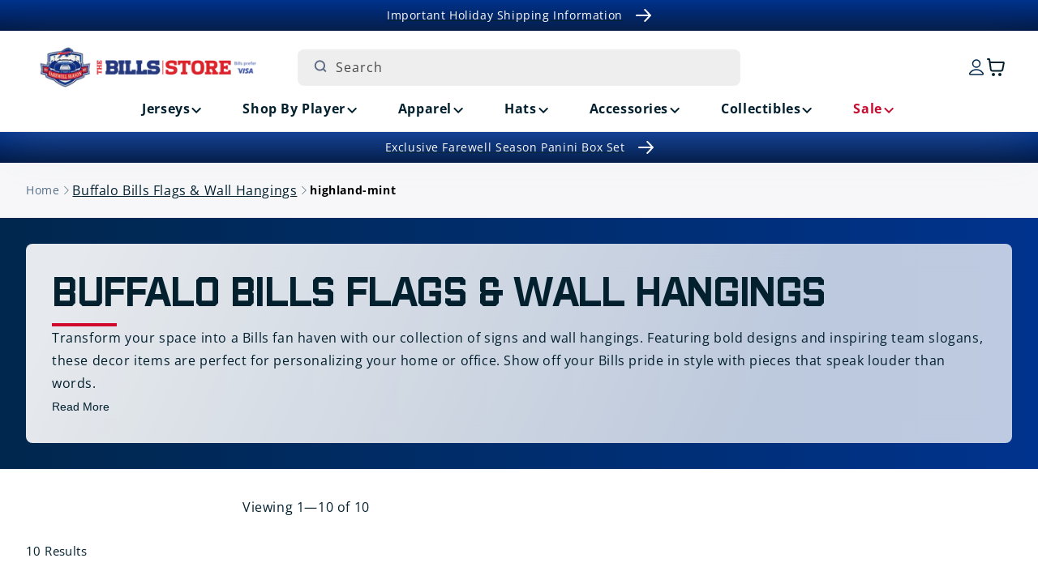

--- FILE ---
content_type: text/javascript
request_url: https://truyoproductionuscdn.truyo.com/js/b6f864cd5377e80349c8275c3f8f3da5.js
body_size: 5174
content:
window.truyoGeolocationAPIEndpoint="https://yourprivacychoices.legendsglobal.com/api/v1/geolocation/country/ip/myIP";var consentListeners=[];function triggerGTM(){window.dataLayer=window.dataLayer||[];window.addConsentListenerExample=(callback)=>{consentListeners.push(callback)}}
window.truyoLanguageDictionary={"en":{"tcf":[],"translation":{"tcf":{"vendors":"Vendors","daysText":"days","moreInfo":"More information","noneText":"None","purposes":"Purposes","cookieText":"Cookie","iabvendors":"IAB Vendors","domainsText":"Domains :","iabfeatures":"IAB Features","iabpurposes":"IAB Purposes","mappedTData":"Use precise geolocation data. Store and\/or access information on a device. Use limited data to select advertising. Create profiles for personalised advertising. Use profiles to select personalised advertising. Measure advertising performance. Measure content performance. Understand audiences through statistics or combinations of data from different sources. Develop and improve services. Use limited data to select content","acceptButton":"Accept All","partnersText":"Partners","rejectButton":"Reject All","showMoreText":" Show More","googlevendors":"Google Vendors","objectionText":"Object To Legitimate Interests","policyUrlText":"Policy URL :","savePrefButton":"Save My Preferences","trackingMethod":"Tracking Method","vendorFeatures":"Features :","vendorPurposes":"Purposes :","acceptAllButton":"Accept All","customizeButton":"Customize","purposesContent":"We and our partners use cookies to store and access personal data on your device, like unique identifiers and browsing data. You may exercise your right to consent or object to a legitimate interest based on a specific purpose or partner. Your choices are stored in the truyoIABConsent local storage and its duration is 1 year","rejectAllButton":"Reject All","rightBarHeading":"We and our partners process data to","cookieBarHeading":"We value your privacy","cookieOthersText":"Cookie & Others","illustrationText":"View Illustrations","cookiePreferences":"Cookie Preferences","partnersModalText":"Partners can use this purpose","iabspecialfeatures":"IAB Special Features","iabspecialpurposes":"IAB Special Purposes","removeObjectionText":"Remove Objection","vendorPrivacyPolicy":"Privacy Policy :","objectionAppliedText":"Objection Applied","cookieBarLeftContent1":"We and our","cookieBarLeftContent2":"ask you to consent to the use of cookies to store and access personal data on your device. This can include the use of unique identifiers and browsing data to improve your experience on this website. Some of our partners process personal data on the basis of legitimate interest. You can object to such processing at any time using banner options. Please click the 'Customize' button to view our list of partners and the purposes for which consent is required. Your consent will be applied only to this site. You can change or withdraw your consent at any time by using the link at the bottom of the page to reopen the Cookie Preferences and manage the settings","vendorSpecialFeatures":"Special Features :","vendorSpecialPurposes":"Special Purposes :","vendorDataDeclarations":"Data Declarations :","maximumDurationOfCookies":"Maximum duration of cookies","vendorLegitimatePurposes":"Legitimate Purposes :","vendorDataRetentionPeriod":"Data Retention Period :","vendorDeviceStorageOverview":"Device Storage Overview :","cookieLifetimeIsNotRefreshed":"Cookie lifetime is not refreshed","vendorDeviceStorageDisclosure":"Device Storage disclosure :","vendorLegitimateInterestClaim":"Legitimate Interest Claim :","cookieLifetimeIsBeingRefreshed":"Cookie lifetime is being refreshed"},"texts":{"and":"and","readMore":"Read more about our","cookiePolicy":"Cookie Policy","privacyPolicy":"Privacy Policy","cookieBarContent":"We use cookies on our website. By clicking \"Accept\", you consent to the use of All the cookies. You may change your preference by visiting Cookie Settings.","privacyPolicyTitle":"Privacy Policy","gpcProcessedMessage":"Global Privacy Control Acknowledged","privacyPolicyContent":"This website uses cookies to improve your experience while you navigate through the website.\n\nOut of these cookies, the cookies that are categorized as necessary are stored on your browser as they as essential for the working of basic functionalities of the website.\n\nWe also use third-party cookies that help us analyze and understand how you use this website, to store user preferences and provide them with content and advertisements that are relevant to you.\n\nThese cookies will only be stored on your browser with your consent to do so.\n\nYou also have the option to opt-out of these cookies.\n\nBut opting out of some of these cookies may have an effect on your browsing experience."},"header":{"title":"Cookie Preferences","brandName":"Buffalo Bills","privacyPolicyTabName":"Privacy Policy"},"topics":{"targeting":{"name":"Targeting","description":"These cookies may be set through our website by our advertising partners. They can be used and shared by those companies to build a profile of your interests and show you relevant adverts on other sites. This is based on uniquely identifying your browser and internet device. If you choose to remove or disable these targeting or advertising cookies, you will still see adverts but they may not be relevant to you."},"functional":{"name":"Functional","description":"These cookies are used to provide you with a better user experience and, for example, to remember choices you make when you use our website, like language preferences or login details. Functional cookies may be stored by us or by third-party suppliers, whose services have been added on our website. You can choose not to accept these cookies, but then some functions and services will not work as intended."},"performance":{"name":"Performance","description":"These cookies are used to collect information to analyze the traffic to our website and how visitors are using it. For example, these cookies may track how long users spend on the website or which pages they visit, which helps us to understand how we can improve the site. All information these cookies collect is aggregated and therefore anonymous. If you do not allow these cookies this may deteriorate your user experience."},"strictly-necessary":{"name":"Strictly Necessary","description":"These cookies are necessary for our website to function and cannot be switched off in our systems. They are usually only set in response to actions made by you which amount to a request for services, such as setting your privacy preferences, logging in or filling in forms. You can set your browser to block these cookies, but some parts of the site may not work properly then. These cookies do not store any personally identifiable information."}},"buttons":{"saveBtn":"Save","acceptBtn":"Accept","cancelBtn":"Cancel","declineBtn":"Decline","toggleOnTxt":"","toggleOffTxt":"","cookieSettingsBtn":"Cookie Settings","acceptOnlyNecessaryBtn":"Accept Only Necessary"},"tableHeader":{"host":"Host","name":"Name","type":"Type","duration":"Duration"}}}};window.cookieTopicListResponse={"success":!0,"response":{"necessaryCookieCategory":[{"topicId":"4a6849e6-009d-4c7d-a1b0-7567a42e1dbd","name":"Strictly Necessary","purpose":{"purposesId":"29d2dcea-9194-41f4-92b4-68142b07fc7d","name":"Necessary"},"description":"These cookies are necessary for our website to function and cannot be switched off in our systems. They are usually only set in response to actions made by you which amount to a request for services, such as setting your privacy preferences, logging in or filling in forms. You can set your browser to block these cookies, but some parts of the site may not work properly then. These cookies do not store any personally identifiable information.","orgId":"HCZJDRB7MGKD4","optedCookieCategory":!0,"organizationDomain":{"domainId":"2fb97cde-e4bc-49af-aa74-eae3090df5dd","url":"https:\/\/shop.buffalobills.com","defaultDomainUrl":!1,"organizationDomainSubPages":[]},"cookies":[{"cookiesId":"2017fb03-2319-4c4d-8b45-64ef2c121d16","cookieName":"cart_currency","duration":"13 Days","expiryDate":"2025-11-24T08:20:40","host":"shop.buffalobills.com","type":"1st Party","service":"Shopify.com","privacyPolicyUrl":"https:\/\/www.shopify.com\/legal\/cookies","organizationDomain":{"domainId":"2fb97cde-e4bc-49af-aa74-eae3090df5dd","url":"https:\/\/shop.buffalobills.com","defaultDomainUrl":!1,"organizationDomainSubPages":[]},"sale":!1},{"cookiesId":"28c162b2-bad7-49f8-a01b-e4ad775a9dc4","cookieName":"_tracking_consent","duration":"280 Days","expiryDate":"2026-08-18T12:14:20","host":".buffalobills.com","type":"1st Party","service":"Shopify.com","privacyPolicyUrl":"https:\/\/www.shopify.com\/legal\/cookies","organizationDomain":{"domainId":"2fb97cde-e4bc-49af-aa74-eae3090df5dd","url":"https:\/\/shop.buffalobills.com","defaultDomainUrl":!1,"organizationDomainSubPages":[]},"sale":!1},{"cookiesId":"356cf5b9-1f30-4d28-928a-0172c7691dcb","cookieName":"_shop_app_essential","duration":"280 Days","expiryDate":"2026-08-18T12:14:23","host":".shop.app","type":"3rd Party","service":"Shop","organizationDomain":{"domainId":"2fb97cde-e4bc-49af-aa74-eae3090df5dd","url":"https:\/\/shop.buffalobills.com","defaultDomainUrl":!1,"organizationDomainSubPages":[]},"sale":!1},{"cookiesId":"4ebe6b2d-9b47-49c0-83de-d579d48d677c","cookieName":"_cfuvid","duration":"Session","expiryDate":"Session","host":".shareasale.com","type":"3rd Party","service":"Cloudflare","privacyPolicyUrl":"https:\/\/www.cloudflare.com\/privacypolicy\/","organizationDomain":{"domainId":"2fb97cde-e4bc-49af-aa74-eae3090df5dd","url":"https:\/\/shop.buffalobills.com","defaultDomainUrl":!1,"organizationDomainSubPages":[]},"sale":!1},{"cookiesId":"9116f322-335d-45a3-8f47-950ccb978db2","cookieName":"shopify_pay_redirect","duration":"21 Hours","expiryDate":"2025-11-11T13:14:23","host":"shop.buffalobills.com","type":"1st Party","service":"Shopify.com","privacyPolicyUrl":"https:\/\/www.shopify.com\/legal\/cookies","organizationDomain":{"domainId":"2fb97cde-e4bc-49af-aa74-eae3090df5dd","url":"https:\/\/shop.buffalobills.com","defaultDomainUrl":!1,"organizationDomainSubPages":[]},"sale":!1},{"cookiesId":"a4372f0f-62e7-44ee-8fc1-8da11b32f787","cookieName":"_shopify_essential","duration":"364 Days","expiryDate":"2026-11-10T08:20:18","host":"shop.buffalobills.com","type":"1st Party","service":"Buffalobills","organizationDomain":{"domainId":"2fb97cde-e4bc-49af-aa74-eae3090df5dd","url":"https:\/\/shop.buffalobills.com","defaultDomainUrl":!1,"organizationDomainSubPages":[]},"sale":!1},{"cookiesId":"e2a08e5b-d5f4-4018-9449-17c74432fa4a","cookieName":"keep_alive","duration":"Session","expiryDate":"Session","host":"shop.buffalobills.com","type":"1st Party","service":"Shopify.com","privacyPolicyUrl":"https:\/\/www.shopify.com\/legal\/cookies","organizationDomain":{"domainId":"2fb97cde-e4bc-49af-aa74-eae3090df5dd","url":"https:\/\/shop.buffalobills.com","defaultDomainUrl":!1,"organizationDomainSubPages":[]},"sale":!1},{"cookiesId":"fe50a520-966f-446a-a264-465cc105564b","cookieName":"__cf_bm","duration":"16 Hours","expiryDate":"2025-11-11T08:50:18","host":".boldapps.net","type":"3rd Party","service":"Cloudflare","privacyPolicyUrl":"https:\/\/www.cloudflare.com\/privacypolicy\/","organizationDomain":{"domainId":"2fb97cde-e4bc-49af-aa74-eae3090df5dd","url":"https:\/\/shop.buffalobills.com","defaultDomainUrl":!1,"organizationDomainSubPages":[]},"sale":!1}]}],"consumerId":null,"consumerCookieId":null,"optedInOutCookieCategory":[{"topicId":"208bfb8a-57d7-459f-91d5-5e89218510ae","name":"Functional","purpose":{"purposesId":"3bb2c119-ca22-45ae-b1bf-2fd57db22d8d","name":"Functionality"},"description":"These cookies are used to provide you with a better user experience and, for example, to remember choices you make when you use our website, like language preferences or login details. Functional cookies may be stored by us or by third-party suppliers, whose services have been added on our website. You can choose not to accept these cookies, but then some functions and services will not work as intended.","orgId":"HCZJDRB7MGKD4","optedCookieCategory":null,"organizationDomain":{"domainId":"2fb97cde-e4bc-49af-aa74-eae3090df5dd","url":"https:\/\/shop.buffalobills.com","defaultDomainUrl":!1,"organizationDomainSubPages":[]},"cookies":[{"cookiesId":"02f937b0-0d4e-4ca6-a5fc-34db39f5f0c5","cookieName":"localization","duration":"364 Days","expiryDate":"2026-11-10T08:20:28","host":"shop.buffalobills.com","type":"1st Party","service":"Shopify.com","privacyPolicyUrl":"https:\/\/www.shopify.com\/legal\/cookies","organizationDomain":{"domainId":"2fb97cde-e4bc-49af-aa74-eae3090df5dd","url":"https:\/\/shop.buffalobills.com","defaultDomainUrl":!1,"organizationDomainSubPages":[]},"sale":!1}]},{"topicId":"42c05858-120b-49a3-bb60-35644196fa6b","name":"Performance","purpose":{"purposesId":"d64d80d8-ae90-4025-9650-d2935fa364f4","name":"Performance"},"description":"These cookies are used to collect information to analyze the traffic to our website and how visitors are using it. For example, these cookies may track how long users spend on the website or which pages they visit, which helps us to understand how we can improve the site. All information these cookies collect is aggregated and therefore anonymous. If you do not allow these cookies this may deteriorate your user experience.","orgId":"HCZJDRB7MGKD4","optedCookieCategory":null,"organizationDomain":{"domainId":"2fb97cde-e4bc-49af-aa74-eae3090df5dd","url":"https:\/\/shop.buffalobills.com","defaultDomainUrl":!1,"organizationDomainSubPages":[]},"cookies":[{"cookiesId":"02f88057-4cdf-4837-8817-a805c19c70e1","cookieName":"_ga_N0KG296XGB","duration":"1 Year","expiryDate":"2027-08-18T12:14:35","host":".buffalobills.com","type":"1st Party","service":"Google","organizationDomain":{"domainId":"2fb97cde-e4bc-49af-aa74-eae3090df5dd","url":"https:\/\/shop.buffalobills.com","defaultDomainUrl":!1,"organizationDomainSubPages":[]},"sale":!1},{"cookiesId":"31b84df9-d996-4314-831d-eb99341b6c4c","cookieName":"_shopify_s","duration":"16 Hours","expiryDate":"2025-11-11T08:50:40","host":".buffalobills.com","type":"1st Party","service":"Shopify.com","privacyPolicyUrl":"https:\/\/www.shopify.com\/legal\/cookies","organizationDomain":{"domainId":"2fb97cde-e4bc-49af-aa74-eae3090df5dd","url":"https:\/\/shop.buffalobills.com","defaultDomainUrl":!1,"organizationDomainSubPages":[]},"sale":!1},{"cookiesId":"45653ece-688d-449d-a6c5-540202c175d6","cookieName":"_ga_0YRXH4S1R2","duration":"1 Year","expiryDate":"2027-11-10T08:20:32","host":".buffalobills.com","type":"1st Party","service":"Google","organizationDomain":{"domainId":"2fb97cde-e4bc-49af-aa74-eae3090df5dd","url":"https:\/\/shop.buffalobills.com","defaultDomainUrl":!1,"organizationDomainSubPages":[]},"sale":!1},{"cookiesId":"4e900aba-ccbe-4853-9b12-c7ffa93c2528","cookieName":"_shopify_analytics","duration":"364 Days","expiryDate":"2026-11-10T08:20:15","host":"shop.buffalobills.com","type":"1st Party","service":"Buffalobills","organizationDomain":{"domainId":"2fb97cde-e4bc-49af-aa74-eae3090df5dd","url":"https:\/\/shop.buffalobills.com","defaultDomainUrl":!1,"organizationDomainSubPages":[]},"sale":!1},{"cookiesId":"719354d4-135c-4ae0-a04f-1e7d7204d29f","cookieName":"_ga","duration":"1 Year","expiryDate":"2027-11-10T08:20:32","host":".buffalobills.com","type":"1st Party","service":"Google","privacyPolicyUrl":"https:\/\/business.safety.google\/privacy\/","organizationDomain":{"domainId":"2fb97cde-e4bc-49af-aa74-eae3090df5dd","url":"https:\/\/shop.buffalobills.com","defaultDomainUrl":!1,"organizationDomainSubPages":[]},"sale":!1},{"cookiesId":"997174b2-f9d8-4712-aca2-9674f2f6d5c3","cookieName":"_landing_page","duration":"13 Days","expiryDate":"2025-11-24T12:14:20","host":".buffalobills.com","type":"1st Party","service":"Shopify.com","privacyPolicyUrl":"https:\/\/www.shopify.com\/legal\/cookies","organizationDomain":{"domainId":"2fb97cde-e4bc-49af-aa74-eae3090df5dd","url":"https:\/\/shop.buffalobills.com","defaultDomainUrl":!1,"organizationDomainSubPages":[]},"sale":!1},{"cookiesId":"b03fc5f2-4c7b-4e25-b4b3-4e1c3f6caaba","cookieName":"_shopify_y","duration":"364 Days","expiryDate":"2026-11-10T14:20:40","host":".buffalobills.com","type":"1st Party","service":"Shopify.com","privacyPolicyUrl":"https:\/\/www.shopify.com\/legal\/cookies","organizationDomain":{"domainId":"2fb97cde-e4bc-49af-aa74-eae3090df5dd","url":"https:\/\/shop.buffalobills.com","defaultDomainUrl":!1,"organizationDomainSubPages":[]},"sale":!1},{"cookiesId":"bc8f8d76-ccc3-4902-b663-511545bcb2cd","cookieName":"_orig_referrer","duration":"13 Days","expiryDate":"2025-11-24T12:14:20","host":".buffalobills.com","type":"1st Party","service":"Shopify.com","privacyPolicyUrl":"https:\/\/www.shopify.com\/legal\/cookies","organizationDomain":{"domainId":"2fb97cde-e4bc-49af-aa74-eae3090df5dd","url":"https:\/\/shop.buffalobills.com","defaultDomainUrl":!1,"organizationDomainSubPages":[]},"sale":!1}]},{"topicId":"82fefa7f-5d96-478a-80b1-cec1a4690046","name":"Targeting","purpose":{"purposesId":"d8348bd3-06ad-44d3-9e80-a481897f6b1c","name":"Advertising"},"description":"These cookies may be set through our website by our advertising partners. They can be used and shared by those companies to build a profile of your interests and show you relevant adverts on other sites. This is based on uniquely identifying your browser and internet device. If you choose to remove or disable these targeting or advertising cookies, you will still see adverts but they may not be relevant to you.","orgId":"HCZJDRB7MGKD4","optedCookieCategory":null,"organizationDomain":{"domainId":"2fb97cde-e4bc-49af-aa74-eae3090df5dd","url":"https:\/\/shop.buffalobills.com","defaultDomainUrl":!1,"organizationDomainSubPages":[]},"cookies":[{"cookiesId":"04ba917e-cfb7-476f-ad06-7b2f9605bcce","cookieName":"__kla_id","duration":"1 Year","expiryDate":"2027-11-10T08:20:19","host":"shop.buffalobills.com","type":"1st Party","service":"Klaviyo","privacyPolicyUrl":"https:\/\/www.klaviyo.com\/legal","organizationDomain":{"domainId":"2fb97cde-e4bc-49af-aa74-eae3090df5dd","url":"https:\/\/shop.buffalobills.com","defaultDomainUrl":!1,"organizationDomainSubPages":[]},"sale":!1},{"cookiesId":"2a00aff2-7eb0-479d-9f6e-fe4a1c006613","cookieName":"_privy_AAE17F8A0C8253F69391429A","duration":"280 Days","expiryDate":"2026-08-18T12:14:25","host":".buffalobills.com","type":"1st Party","service":"Buffalobills","organizationDomain":{"domainId":"2fb97cde-e4bc-49af-aa74-eae3090df5dd","url":"https:\/\/shop.buffalobills.com","defaultDomainUrl":!1,"organizationDomainSubPages":[]},"sale":!1},{"cookiesId":"c317743e-cb4f-4687-9503-83546f693ade","cookieName":"_fbp","duration":"89 Days","expiryDate":"2026-02-08T08:20:30","host":".buffalobills.com","type":"1st Party","service":"Facebook","privacyPolicyUrl":"https:\/\/www.facebook.com\/about\/privacy\/","organizationDomain":{"domainId":"2fb97cde-e4bc-49af-aa74-eae3090df5dd","url":"https:\/\/shop.buffalobills.com","defaultDomainUrl":!1,"organizationDomainSubPages":[]},"sale":!1},{"cookiesId":"fc2c4023-7a02-4226-b897-58bd70b3d6e9","cookieName":"lantern","duration":"29 Days","expiryDate":"2025-12-10T08:20:19","host":".buffalobills.com","type":"1st Party","service":"Buffalobills","organizationDomain":{"domainId":"2fb97cde-e4bc-49af-aa74-eae3090df5dd","url":"https:\/\/shop.buffalobills.com","defaultDomainUrl":!1,"organizationDomainSubPages":[]},"sale":!1}]}]},"httpCode":200};window.tcfIabSettings={"consentExpiration":"12","cdnUrl":"https:\/\/truyoproductionuscdn.truyo.com"};let blacklist=[];function loadjQuery(callback){if(window.jQuery){callback();return}
var script=document.createElement('script');script.type='text/javascript';script.src='https://truyoproductionuscdn.truyo.com/static/jquery.min.js';script.onload=callback;document.head.appendChild(script)}
function fetchData(){fetch('https://yourprivacychoices.legendsglobal.com/api/v1/geolocation/country/ip/myIP').then(response=>response.json()).then(data=>{let currentCountryCode=data.countryCode;if(blacklist.map(element=>element.toLowerCase()).includes(currentCountryCode.toLowerCase())){throw new Error('Cookie plugin is not available for this region!')}
getCookieScript()}).catch(error=>console.log('Error : Cookie plugin is not available for this region!'))}
function getCookieScript(){window.jQuery.when(window.jQuery.getScript('https://truyoproductionuscdn.truyo.com/static/i18next.min.js'),window.jQuery.getScript('https://truyoproductionuscdn.truyo.com/static/jquery-i18next.min.js'),window.jQuery.getScript('https://truyoproductionuscdn.truyo.com/static/i18nextBrowserLanguageDetector.min.js'),window.jQuery.Deferred(function(deferred){window.jQuery(deferred.resolve)})).done(function(){window.jQuery.getScript('https://truyoproductionuscdn.truyo.com/static/i18n.js')});window.jQuery.getScript('https://truyoproductionuscdn.truyo.com/static/cookie-plugin.js',function(){window.jQuery.fn.consent({"cookieSettingId":"ee440417-e29d-45d7-a7a5-ebd163299b78","orgId":"HCZJDRB7MGKD4","baseUrl":"http:\/\/yourprivacychoices.legendsglobal.com","customProps":{"GPC":{"gpcMessage":"Global Privacy Control Acknowledged","processDNS":"0","showGPCMessage":"1","showGPCMessageExpiry":"24"},"buttons":{"primary":{"color":"#000000","backgroundColor":"#f5f5f5"},"fontSize":"14","secondary":{"color":"#000000","backgroundColor":"#f5f5f5"},"toggleButtonOn":{"text":"","backgroundColor":"#f5f5f5"},"toggleButtonOff":{"text":"","backgroundColor":"#8f18ad"}},"gcmType":"gtm","cookieBar":{"color":"#f7f7f7","content":"We use cookies on our website. By clicking \"Accept\", you consent to the use of All the cookies. You may change your preference by visiting Cookie Settings.","fontSize":"14","customCSS":"","backgroundColor":"#00338d","consentRevision":"1.0","cookiePolicyUrl":"","privacyPolicyUrl":"https:\/\/shop.buffalobills.com\/pages\/privacy-policy","tcfLegalBasis-tc":null,"displayCookieBarFlag":"0","userConsentExpiration":"12"},"enableIab":"0","enableCode":{"156bbfc2-0078-49f5-9f66-27e525f04763":"","208bfb8a-57d7-459f-91d5-5e89218510ae":"","42c05858-120b-49a3-bb60-35644196fa6b":"","4a6849e6-009d-4c7d-a1b0-7567a42e1dbd":"","82fefa7f-5d96-478a-80b1-cec1a4690046":"","98ec7fb7-54bf-4cbe-b089-54c6a4071fb3":"","ebda09cc-9470-42c8-aa95-3c0a33fca64e":""},"disableCode":{"156bbfc2-0078-49f5-9f66-27e525f04763":"","208bfb8a-57d7-459f-91d5-5e89218510ae":"","42c05858-120b-49a3-bb60-35644196fa6b":"","4a6849e6-009d-4c7d-a1b0-7567a42e1dbd":"","82fefa7f-5d96-478a-80b1-cec1a4690046":"","98ec7fb7-54bf-4cbe-b089-54c6a4071fb3":"","ebda09cc-9470-42c8-aa95-3c0a33fca64e":""},"geolocation":{"blacklist":"[]"},"languageMap":{"de":{"native":"Deutsch","english":"German"},"en":{"native":"English","english":"English"},"es":{"native":"espa\u00f1ol","english":"Spanish"},"ko":{"native":"\ud55c\uad6d\uc5b4","english":"Korean"}},"executeOnDNS":"0","useWebsiteJquery":"0","enableGeolocation":"1","processGTMConsent":[],"selectedLanguages":["en"],"customizedSettings":{"consentMode":"1","hideDeclineButton":"0","locationEnableFlag":"0","enableAllCookieCategory":"1","hideAcceptOnlyNecessary":"1","disableCategorySelection":"0","hideCookieSettingsButton":"0","autoPublishScannedCookies":"1","enableThirdPartyTagsOnLoad":"0"},"cookieSettingsPopup":{"leftBar":{"color":"#ffffff","fontSize":"14","backgroundColor":"#00338d"},"clientName":"Buffalo Bills","popupHeading":"","privacyPolicy":{"title":"Privacy Policy","content":"This website uses cookies to improve your experience while you navigate through the website.\n\nOut of these cookies, the cookies that are categorized as necessary are stored on your browser as they as essential for the working of basic functionalities of the website.\n\nWe also use third-party cookies that help us analyze and understand how you use this website, to store user preferences and provide them with content and advertisements that are relevant to you.\n\nThese cookies will only be stored on your browser with your consent to do so.\n\nYou also have the option to opt-out of these cookies.\n\nBut opting out of some of these cookies may have an effect on your browsing experience."},"privacyPolicyTabName":""},"stickyFooterContainer":"body","enableLanguageDropdown":"0","enableGoogleConsentMode":"1","organizationDomain":{"domainId":"2fb97cde-e4bc-49af-aa74-eae3090df5dd","url":"https:\/\/shop.buffalobills.com"}},"cookieSettingsType":"pluginSettings","saveMode":"Manual","saveDateTime":"2025-12-12T21:31:02","cdnUrl":"https:\/\/truyoproductionuscdn.truyo.com"}).buildStickyFooter()})}triggerGTM();loadjQuery(fetchData)